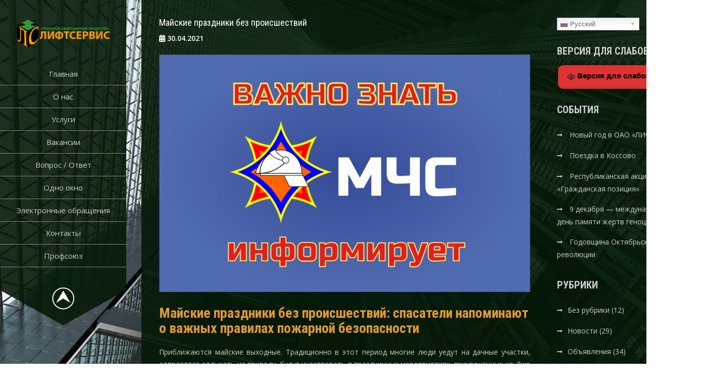

--- FILE ---
content_type: text/html; charset=UTF-8
request_url: http://liftservis.by/2021/04/30/%D0%9C%D0%B0%D0%B9%D1%81%D0%BA%D0%B8%D0%B5-%D0%BF%D1%80%D0%B0%D0%B7%D0%B4%D0%BD%D0%B8%D0%BA%D0%B8-%D0%B1%D0%B5%D0%B7-%D0%BF%D1%80%D0%BE%D0%B8%D1%81%D1%88%D0%B5%D1%81%D1%82%D0%B2%D0%B8%D0%B9/
body_size: 19236
content:
<!DOCTYPE html>
<html lang="ru-RU">
<head>
<meta charset="UTF-8">
<meta name="viewport" content="width=device-width, initial-scale=1">
<link rel="profile" href="http://gmpg.org/xfn/11">
<title>Майские праздники без происшествий &#8212; ЛИФТСЕРВИС</title>
<meta name='robots' content='max-image-preview:large' />
	<style>img:is([sizes="auto" i], [sizes^="auto," i]) { contain-intrinsic-size: 3000px 1500px }</style>
	<link rel='dns-prefetch' href='//fonts.googleapis.com' />
<link rel="alternate" type="application/rss+xml" title="ЛИФТСЕРВИС &raquo; Лента" href="https://liftservis.by/feed/" />
<link rel="alternate" type="application/rss+xml" title="ЛИФТСЕРВИС &raquo; Лента комментариев" href="https://liftservis.by/comments/feed/" />
<script type="text/javascript">
/* <![CDATA[ */
window._wpemojiSettings = {"baseUrl":"https:\/\/s.w.org\/images\/core\/emoji\/15.0.3\/72x72\/","ext":".png","svgUrl":"https:\/\/s.w.org\/images\/core\/emoji\/15.0.3\/svg\/","svgExt":".svg","source":{"concatemoji":"http:\/\/liftservis.by\/wp-includes\/js\/wp-emoji-release.min.js?ver=6.7.4"}};
/*! This file is auto-generated */
!function(i,n){var o,s,e;function c(e){try{var t={supportTests:e,timestamp:(new Date).valueOf()};sessionStorage.setItem(o,JSON.stringify(t))}catch(e){}}function p(e,t,n){e.clearRect(0,0,e.canvas.width,e.canvas.height),e.fillText(t,0,0);var t=new Uint32Array(e.getImageData(0,0,e.canvas.width,e.canvas.height).data),r=(e.clearRect(0,0,e.canvas.width,e.canvas.height),e.fillText(n,0,0),new Uint32Array(e.getImageData(0,0,e.canvas.width,e.canvas.height).data));return t.every(function(e,t){return e===r[t]})}function u(e,t,n){switch(t){case"flag":return n(e,"\ud83c\udff3\ufe0f\u200d\u26a7\ufe0f","\ud83c\udff3\ufe0f\u200b\u26a7\ufe0f")?!1:!n(e,"\ud83c\uddfa\ud83c\uddf3","\ud83c\uddfa\u200b\ud83c\uddf3")&&!n(e,"\ud83c\udff4\udb40\udc67\udb40\udc62\udb40\udc65\udb40\udc6e\udb40\udc67\udb40\udc7f","\ud83c\udff4\u200b\udb40\udc67\u200b\udb40\udc62\u200b\udb40\udc65\u200b\udb40\udc6e\u200b\udb40\udc67\u200b\udb40\udc7f");case"emoji":return!n(e,"\ud83d\udc26\u200d\u2b1b","\ud83d\udc26\u200b\u2b1b")}return!1}function f(e,t,n){var r="undefined"!=typeof WorkerGlobalScope&&self instanceof WorkerGlobalScope?new OffscreenCanvas(300,150):i.createElement("canvas"),a=r.getContext("2d",{willReadFrequently:!0}),o=(a.textBaseline="top",a.font="600 32px Arial",{});return e.forEach(function(e){o[e]=t(a,e,n)}),o}function t(e){var t=i.createElement("script");t.src=e,t.defer=!0,i.head.appendChild(t)}"undefined"!=typeof Promise&&(o="wpEmojiSettingsSupports",s=["flag","emoji"],n.supports={everything:!0,everythingExceptFlag:!0},e=new Promise(function(e){i.addEventListener("DOMContentLoaded",e,{once:!0})}),new Promise(function(t){var n=function(){try{var e=JSON.parse(sessionStorage.getItem(o));if("object"==typeof e&&"number"==typeof e.timestamp&&(new Date).valueOf()<e.timestamp+604800&&"object"==typeof e.supportTests)return e.supportTests}catch(e){}return null}();if(!n){if("undefined"!=typeof Worker&&"undefined"!=typeof OffscreenCanvas&&"undefined"!=typeof URL&&URL.createObjectURL&&"undefined"!=typeof Blob)try{var e="postMessage("+f.toString()+"("+[JSON.stringify(s),u.toString(),p.toString()].join(",")+"));",r=new Blob([e],{type:"text/javascript"}),a=new Worker(URL.createObjectURL(r),{name:"wpTestEmojiSupports"});return void(a.onmessage=function(e){c(n=e.data),a.terminate(),t(n)})}catch(e){}c(n=f(s,u,p))}t(n)}).then(function(e){for(var t in e)n.supports[t]=e[t],n.supports.everything=n.supports.everything&&n.supports[t],"flag"!==t&&(n.supports.everythingExceptFlag=n.supports.everythingExceptFlag&&n.supports[t]);n.supports.everythingExceptFlag=n.supports.everythingExceptFlag&&!n.supports.flag,n.DOMReady=!1,n.readyCallback=function(){n.DOMReady=!0}}).then(function(){return e}).then(function(){var e;n.supports.everything||(n.readyCallback(),(e=n.source||{}).concatemoji?t(e.concatemoji):e.wpemoji&&e.twemoji&&(t(e.twemoji),t(e.wpemoji)))}))}((window,document),window._wpemojiSettings);
/* ]]> */
</script>
<link rel='stylesheet' id='gtranslate-style-css' href='http://liftservis.by/wp-content/plugins/gtranslate/gtranslate-style24.css?ver=6.7.4' type='text/css' media='all' />
<style id='wp-emoji-styles-inline-css' type='text/css'>

	img.wp-smiley, img.emoji {
		display: inline !important;
		border: none !important;
		box-shadow: none !important;
		height: 1em !important;
		width: 1em !important;
		margin: 0 0.07em !important;
		vertical-align: -0.1em !important;
		background: none !important;
		padding: 0 !important;
	}
</style>
<link rel='stylesheet' id='wp-block-library-css' href='http://liftservis.by/wp-includes/css/dist/block-library/style.min.css?ver=6.7.4' type='text/css' media='all' />
<style id='classic-theme-styles-inline-css' type='text/css'>
/*! This file is auto-generated */
.wp-block-button__link{color:#fff;background-color:#32373c;border-radius:9999px;box-shadow:none;text-decoration:none;padding:calc(.667em + 2px) calc(1.333em + 2px);font-size:1.125em}.wp-block-file__button{background:#32373c;color:#fff;text-decoration:none}
</style>
<style id='global-styles-inline-css' type='text/css'>
:root{--wp--preset--aspect-ratio--square: 1;--wp--preset--aspect-ratio--4-3: 4/3;--wp--preset--aspect-ratio--3-4: 3/4;--wp--preset--aspect-ratio--3-2: 3/2;--wp--preset--aspect-ratio--2-3: 2/3;--wp--preset--aspect-ratio--16-9: 16/9;--wp--preset--aspect-ratio--9-16: 9/16;--wp--preset--color--black: #000000;--wp--preset--color--cyan-bluish-gray: #abb8c3;--wp--preset--color--white: #ffffff;--wp--preset--color--pale-pink: #f78da7;--wp--preset--color--vivid-red: #cf2e2e;--wp--preset--color--luminous-vivid-orange: #ff6900;--wp--preset--color--luminous-vivid-amber: #fcb900;--wp--preset--color--light-green-cyan: #7bdcb5;--wp--preset--color--vivid-green-cyan: #00d084;--wp--preset--color--pale-cyan-blue: #8ed1fc;--wp--preset--color--vivid-cyan-blue: #0693e3;--wp--preset--color--vivid-purple: #9b51e0;--wp--preset--gradient--vivid-cyan-blue-to-vivid-purple: linear-gradient(135deg,rgba(6,147,227,1) 0%,rgb(155,81,224) 100%);--wp--preset--gradient--light-green-cyan-to-vivid-green-cyan: linear-gradient(135deg,rgb(122,220,180) 0%,rgb(0,208,130) 100%);--wp--preset--gradient--luminous-vivid-amber-to-luminous-vivid-orange: linear-gradient(135deg,rgba(252,185,0,1) 0%,rgba(255,105,0,1) 100%);--wp--preset--gradient--luminous-vivid-orange-to-vivid-red: linear-gradient(135deg,rgba(255,105,0,1) 0%,rgb(207,46,46) 100%);--wp--preset--gradient--very-light-gray-to-cyan-bluish-gray: linear-gradient(135deg,rgb(238,238,238) 0%,rgb(169,184,195) 100%);--wp--preset--gradient--cool-to-warm-spectrum: linear-gradient(135deg,rgb(74,234,220) 0%,rgb(151,120,209) 20%,rgb(207,42,186) 40%,rgb(238,44,130) 60%,rgb(251,105,98) 80%,rgb(254,248,76) 100%);--wp--preset--gradient--blush-light-purple: linear-gradient(135deg,rgb(255,206,236) 0%,rgb(152,150,240) 100%);--wp--preset--gradient--blush-bordeaux: linear-gradient(135deg,rgb(254,205,165) 0%,rgb(254,45,45) 50%,rgb(107,0,62) 100%);--wp--preset--gradient--luminous-dusk: linear-gradient(135deg,rgb(255,203,112) 0%,rgb(199,81,192) 50%,rgb(65,88,208) 100%);--wp--preset--gradient--pale-ocean: linear-gradient(135deg,rgb(255,245,203) 0%,rgb(182,227,212) 50%,rgb(51,167,181) 100%);--wp--preset--gradient--electric-grass: linear-gradient(135deg,rgb(202,248,128) 0%,rgb(113,206,126) 100%);--wp--preset--gradient--midnight: linear-gradient(135deg,rgb(2,3,129) 0%,rgb(40,116,252) 100%);--wp--preset--font-size--small: 13px;--wp--preset--font-size--medium: 20px;--wp--preset--font-size--large: 36px;--wp--preset--font-size--x-large: 42px;--wp--preset--spacing--20: 0.44rem;--wp--preset--spacing--30: 0.67rem;--wp--preset--spacing--40: 1rem;--wp--preset--spacing--50: 1.5rem;--wp--preset--spacing--60: 2.25rem;--wp--preset--spacing--70: 3.38rem;--wp--preset--spacing--80: 5.06rem;--wp--preset--shadow--natural: 6px 6px 9px rgba(0, 0, 0, 0.2);--wp--preset--shadow--deep: 12px 12px 50px rgba(0, 0, 0, 0.4);--wp--preset--shadow--sharp: 6px 6px 0px rgba(0, 0, 0, 0.2);--wp--preset--shadow--outlined: 6px 6px 0px -3px rgba(255, 255, 255, 1), 6px 6px rgba(0, 0, 0, 1);--wp--preset--shadow--crisp: 6px 6px 0px rgba(0, 0, 0, 1);}:where(.is-layout-flex){gap: 0.5em;}:where(.is-layout-grid){gap: 0.5em;}body .is-layout-flex{display: flex;}.is-layout-flex{flex-wrap: wrap;align-items: center;}.is-layout-flex > :is(*, div){margin: 0;}body .is-layout-grid{display: grid;}.is-layout-grid > :is(*, div){margin: 0;}:where(.wp-block-columns.is-layout-flex){gap: 2em;}:where(.wp-block-columns.is-layout-grid){gap: 2em;}:where(.wp-block-post-template.is-layout-flex){gap: 1.25em;}:where(.wp-block-post-template.is-layout-grid){gap: 1.25em;}.has-black-color{color: var(--wp--preset--color--black) !important;}.has-cyan-bluish-gray-color{color: var(--wp--preset--color--cyan-bluish-gray) !important;}.has-white-color{color: var(--wp--preset--color--white) !important;}.has-pale-pink-color{color: var(--wp--preset--color--pale-pink) !important;}.has-vivid-red-color{color: var(--wp--preset--color--vivid-red) !important;}.has-luminous-vivid-orange-color{color: var(--wp--preset--color--luminous-vivid-orange) !important;}.has-luminous-vivid-amber-color{color: var(--wp--preset--color--luminous-vivid-amber) !important;}.has-light-green-cyan-color{color: var(--wp--preset--color--light-green-cyan) !important;}.has-vivid-green-cyan-color{color: var(--wp--preset--color--vivid-green-cyan) !important;}.has-pale-cyan-blue-color{color: var(--wp--preset--color--pale-cyan-blue) !important;}.has-vivid-cyan-blue-color{color: var(--wp--preset--color--vivid-cyan-blue) !important;}.has-vivid-purple-color{color: var(--wp--preset--color--vivid-purple) !important;}.has-black-background-color{background-color: var(--wp--preset--color--black) !important;}.has-cyan-bluish-gray-background-color{background-color: var(--wp--preset--color--cyan-bluish-gray) !important;}.has-white-background-color{background-color: var(--wp--preset--color--white) !important;}.has-pale-pink-background-color{background-color: var(--wp--preset--color--pale-pink) !important;}.has-vivid-red-background-color{background-color: var(--wp--preset--color--vivid-red) !important;}.has-luminous-vivid-orange-background-color{background-color: var(--wp--preset--color--luminous-vivid-orange) !important;}.has-luminous-vivid-amber-background-color{background-color: var(--wp--preset--color--luminous-vivid-amber) !important;}.has-light-green-cyan-background-color{background-color: var(--wp--preset--color--light-green-cyan) !important;}.has-vivid-green-cyan-background-color{background-color: var(--wp--preset--color--vivid-green-cyan) !important;}.has-pale-cyan-blue-background-color{background-color: var(--wp--preset--color--pale-cyan-blue) !important;}.has-vivid-cyan-blue-background-color{background-color: var(--wp--preset--color--vivid-cyan-blue) !important;}.has-vivid-purple-background-color{background-color: var(--wp--preset--color--vivid-purple) !important;}.has-black-border-color{border-color: var(--wp--preset--color--black) !important;}.has-cyan-bluish-gray-border-color{border-color: var(--wp--preset--color--cyan-bluish-gray) !important;}.has-white-border-color{border-color: var(--wp--preset--color--white) !important;}.has-pale-pink-border-color{border-color: var(--wp--preset--color--pale-pink) !important;}.has-vivid-red-border-color{border-color: var(--wp--preset--color--vivid-red) !important;}.has-luminous-vivid-orange-border-color{border-color: var(--wp--preset--color--luminous-vivid-orange) !important;}.has-luminous-vivid-amber-border-color{border-color: var(--wp--preset--color--luminous-vivid-amber) !important;}.has-light-green-cyan-border-color{border-color: var(--wp--preset--color--light-green-cyan) !important;}.has-vivid-green-cyan-border-color{border-color: var(--wp--preset--color--vivid-green-cyan) !important;}.has-pale-cyan-blue-border-color{border-color: var(--wp--preset--color--pale-cyan-blue) !important;}.has-vivid-cyan-blue-border-color{border-color: var(--wp--preset--color--vivid-cyan-blue) !important;}.has-vivid-purple-border-color{border-color: var(--wp--preset--color--vivid-purple) !important;}.has-vivid-cyan-blue-to-vivid-purple-gradient-background{background: var(--wp--preset--gradient--vivid-cyan-blue-to-vivid-purple) !important;}.has-light-green-cyan-to-vivid-green-cyan-gradient-background{background: var(--wp--preset--gradient--light-green-cyan-to-vivid-green-cyan) !important;}.has-luminous-vivid-amber-to-luminous-vivid-orange-gradient-background{background: var(--wp--preset--gradient--luminous-vivid-amber-to-luminous-vivid-orange) !important;}.has-luminous-vivid-orange-to-vivid-red-gradient-background{background: var(--wp--preset--gradient--luminous-vivid-orange-to-vivid-red) !important;}.has-very-light-gray-to-cyan-bluish-gray-gradient-background{background: var(--wp--preset--gradient--very-light-gray-to-cyan-bluish-gray) !important;}.has-cool-to-warm-spectrum-gradient-background{background: var(--wp--preset--gradient--cool-to-warm-spectrum) !important;}.has-blush-light-purple-gradient-background{background: var(--wp--preset--gradient--blush-light-purple) !important;}.has-blush-bordeaux-gradient-background{background: var(--wp--preset--gradient--blush-bordeaux) !important;}.has-luminous-dusk-gradient-background{background: var(--wp--preset--gradient--luminous-dusk) !important;}.has-pale-ocean-gradient-background{background: var(--wp--preset--gradient--pale-ocean) !important;}.has-electric-grass-gradient-background{background: var(--wp--preset--gradient--electric-grass) !important;}.has-midnight-gradient-background{background: var(--wp--preset--gradient--midnight) !important;}.has-small-font-size{font-size: var(--wp--preset--font-size--small) !important;}.has-medium-font-size{font-size: var(--wp--preset--font-size--medium) !important;}.has-large-font-size{font-size: var(--wp--preset--font-size--large) !important;}.has-x-large-font-size{font-size: var(--wp--preset--font-size--x-large) !important;}
:where(.wp-block-post-template.is-layout-flex){gap: 1.25em;}:where(.wp-block-post-template.is-layout-grid){gap: 1.25em;}
:where(.wp-block-columns.is-layout-flex){gap: 2em;}:where(.wp-block-columns.is-layout-grid){gap: 2em;}
:root :where(.wp-block-pullquote){font-size: 1.5em;line-height: 1.6;}
</style>
<link rel='stylesheet' id='contact-form-7-css' href='http://liftservis.by/wp-content/plugins/contact-form-7/includes/css/styles.css?ver=6.0.5' type='text/css' media='all' />
<link rel='stylesheet' id='cntctfrm_form_style-css' href='http://liftservis.by/wp-content/plugins/contact-form-plugin/css/form_style.css?ver=4.2.4' type='text/css' media='all' />
<link rel='stylesheet' id='vi-style-css' href='http://liftservis.by/wp-content/plugins/for-the-visually-impaired/css/styles.css?ver=6.7.4' type='text/css' media='all' />
<style id='vi-style-inline-css' type='text/css'>

		.vi-on-img-button{
  background: url(http://liftservis.by/wp-content/plugins/for-the-visually-impaired/img/icon_16.png) 100% 100% no-repeat;
  background-size: contain;
    display: inline-block;
    vertical-align: middle;
    height: 16px;
    width: 16px;
    text-decoration: none;
    outline: 0;
		}
#bt_widget-vi-on a {
	text-align: center;
	cursor: pointer;
	background: #dd3333;
	box-shadow: 0 -3px 0 rgba(0, 0, 0, 0.1) inset;
	border: 0 none;
	border-radius: 6px;
	overflow: hidden;
    font-size: 15px;
    padding: 13px 18px 16px;
	text-decoration: none;
	display: inline-block;
	font-family: arial;
    font-weight: 700;
	line-height: 100%;
	text-shadow: 1px 1px 0 rgba(0, 0, 0, 0.12);
	margin-top: -3px;
    color: #000000;
    border-radius: 10px;
    vertical-align:middle;

}


#bt_widget-vi-on a:hover {
	-o-box-shadow: 0 -1px 0 rgba(0, 0, 0, 0.14) inset;
	-moz-box-shadow: 0 -1px 0 rgba(0, 0, 0, 0.14) inset;
	-webkit-box-shadow: 0 -1px 0 rgba(0, 0, 0, 0.14) inset;
	box-shadow: 0 -1px 0 rgba(0, 0, 0, 0.14) inset;
	text-decoration: underline;	
}

#bt_widget-vi-on .vi_widget_img {
    vertical-align:middle;
}
#bt_widget-vi-on  {
	    position: relative;
    top: 0;
    left: 0;
    color: #000000;
    font-size: 18px;
    letter-spacing: 0;
    text-align: center;
}
.vi-close{
	vertical-align: middle;
	text-align: center;
	display: flex;
	justify-content: center;
	align-items: center;
	font-size: 16px;
	text-decoration: none;
	font-weight: bold;
	vertical-align: middle;
	word-break: break-all;
    word-wrap: break-word;

}
.bt_widget-vi{
	vertical-align: middle;
	text-align: center;
	
}
		
		
</style>
<link rel='stylesheet' id='simple_spoiler_style-css' href='http://liftservis.by/wp-content/plugins/simple-spoiler/css/simple-spoiler.min.css?ver=1.2' type='text/css' media='all' />
<link rel='stylesheet' id='wide-range-lite-font-css' href='//fonts.googleapis.com/css?family=Roboto+Condensed%3A300%2C400%2C700%7COpen+Sans%3A400%2C600%2C700%2C800&#038;ver=6.7.4' type='text/css' media='all' />
<link rel='stylesheet' id='wide-range-lite-basic-style-css' href='http://liftservis.by/wp-content/themes/wide-range-lite/style.css?ver=6.7.4' type='text/css' media='all' />
<link rel='stylesheet' id='nivo-slider-css' href='http://liftservis.by/wp-content/themes/wide-range-lite/css/nivo-slider.css?ver=6.7.4' type='text/css' media='all' />
<link rel='stylesheet' id='fontawesome-all-style-css' href='http://liftservis.by/wp-content/themes/wide-range-lite/fontsawesome/css/fontawesome-all.css?ver=6.7.4' type='text/css' media='all' />
<link rel='stylesheet' id='wide-range-lite-responsive-css' href='http://liftservis.by/wp-content/themes/wide-range-lite/css/responsive.css?ver=6.7.4' type='text/css' media='all' />
<script type="text/javascript" src="http://liftservis.by/wp-includes/js/jquery/jquery.min.js?ver=3.7.1" id="jquery-core-js"></script>
<script type="text/javascript" src="http://liftservis.by/wp-includes/js/jquery/jquery-migrate.min.js?ver=3.4.1" id="jquery-migrate-js"></script>
<script type="text/javascript" src="http://liftservis.by/wp-content/themes/wide-range-lite/js/jquery.nivo.slider.js?ver=6.7.4" id="jquery-nivo-slider-js"></script>
<script type="text/javascript" src="http://liftservis.by/wp-content/themes/wide-range-lite/js/editable.js?ver=6.7.4" id="wide-range-lite-editable-js"></script>
<link rel="https://api.w.org/" href="https://liftservis.by/wp-json/" /><link rel="alternate" title="JSON" type="application/json" href="https://liftservis.by/wp-json/wp/v2/posts/753" /><link rel="EditURI" type="application/rsd+xml" title="RSD" href="https://liftservis.by/xmlrpc.php?rsd" />
<meta name="generator" content="WordPress 6.7.4" />
<link rel="canonical" href="https://liftservis.by/2021/04/30/%d0%9c%d0%b0%d0%b9%d1%81%d0%ba%d0%b8%d0%b5-%d0%bf%d1%80%d0%b0%d0%b7%d0%b4%d0%bd%d0%b8%d0%ba%d0%b8-%d0%b1%d0%b5%d0%b7-%d0%bf%d1%80%d0%be%d0%b8%d1%81%d1%88%d0%b5%d1%81%d1%82%d0%b2%d0%b8%d0%b9/" />
<link rel='shortlink' href='https://liftservis.by/?p=753' />
<link rel="alternate" title="oEmbed (JSON)" type="application/json+oembed" href="https://liftservis.by/wp-json/oembed/1.0/embed?url=https%3A%2F%2Fliftservis.by%2F2021%2F04%2F30%2F%25d0%259c%25d0%25b0%25d0%25b9%25d1%2581%25d0%25ba%25d0%25b8%25d0%25b5-%25d0%25bf%25d1%2580%25d0%25b0%25d0%25b7%25d0%25b4%25d0%25bd%25d0%25b8%25d0%25ba%25d0%25b8-%25d0%25b1%25d0%25b5%25d0%25b7-%25d0%25bf%25d1%2580%25d0%25be%25d0%25b8%25d1%2581%25d1%2588%25d0%25b5%25d1%2581%25d1%2582%25d0%25b2%25d0%25b8%25d0%25b9%2F" />
<link rel="alternate" title="oEmbed (XML)" type="text/xml+oembed" href="https://liftservis.by/wp-json/oembed/1.0/embed?url=https%3A%2F%2Fliftservis.by%2F2021%2F04%2F30%2F%25d0%259c%25d0%25b0%25d0%25b9%25d1%2581%25d0%25ba%25d0%25b8%25d0%25b5-%25d0%25bf%25d1%2580%25d0%25b0%25d0%25b7%25d0%25b4%25d0%25bd%25d0%25b8%25d0%25ba%25d0%25b8-%25d0%25b1%25d0%25b5%25d0%25b7-%25d0%25bf%25d1%2580%25d0%25be%25d0%25b8%25d1%2581%25d1%2588%25d0%25b5%25d1%2581%25d1%2582%25d0%25b2%25d0%25b8%25d0%25b9%2F&#038;format=xml" />
		<style type="text/css">
			.spoiler-head {background: rgba(6, 26, 8, 0.2); border: 1px solid #fe9900;}
			.spoiler-body {background: rgba(6, 26, 8, 0.2); border-width: 0 1px 1px 1px; border-style: solid; border-color: #fe9900;}
		</style>
			<style type="text/css"> 					
        a, .blogpost_layout h2 a:hover,
        #sidebar ul li a:hover,								
        .blogpost_layout h3 a:hover,				
        .blogpost_meta a:hover,		
        .button:hover,
		.header-socialicons a:hover,			
		.sitenav ul li a:hover, 
	    .sitenav ul li.current-menu-item a,
	    .sitenav ul li.current-menu-parent a.parent,
	    .sitenav ul li.current-menu-item ul.sub-menu li a:hover,	           
		.footer-wrapper h2 span,
		.footer-wrapper ul li a:hover, 
		.footer-wrapper ul li.current_page_item a        				
            { color:#dd9933;}					 
            
        .pagination ul li .current, .pagination ul li a:hover,        
        .nivo-controlNav a.active,		
		#commentform input#submit,						
        #sidebar .search-form input.search-submit,				
        .wpcf7 input[type='submit'],				
        nav.pagination .page-numbers.current		
		
            { background-color:#dd9933;}
			
		.nivo-caption .slide_more:hover,	
		.tagcloud a:hover,		
		 blockquote	        
            { border-color:#dd9933;}	
			
         	
    </style> 
	<style type="text/css">
			.header_fixer{
			background: url() no-repeat;
			background-position: center top;
		}
		.logo h1 a { color:#blank;}
		
	</style>
    
        <style type="text/css">
		.logo {
			margin: 0 auto 0 0;
		}

		.logo h1,
		.logo p{
			clip: rect(1px, 1px, 1px, 1px);
			position: absolute;
		}
    </style>
    
	<style type="text/css" id="custom-background-css">
body.custom-background { background-image: url("http://liftservis.by/wp-content/uploads/2020/01/elevator.jpg"); background-position: left top; background-size: auto; background-repeat: repeat; background-attachment: scroll; }
</style>
	<link rel="icon" href="https://liftservis.by/wp-content/uploads/2024/04/cropped-favicon-32x32.png" sizes="32x32" />
<link rel="icon" href="https://liftservis.by/wp-content/uploads/2024/04/cropped-favicon-192x192.png" sizes="192x192" />
<link rel="apple-touch-icon" href="https://liftservis.by/wp-content/uploads/2024/04/cropped-favicon-180x180.png" />
<meta name="msapplication-TileImage" content="https://liftservis.by/wp-content/uploads/2024/04/cropped-favicon-270x270.png" />
</head>
<body class="post-template-default single single-post postid-753 single-format-standard custom-background wp-custom-logo group-blog">
<div id="layout_wrapper">
<div class="menuleft">
     <div class="menupanelbg">
      <div class="logo">
        <a href="https://liftservis.by/" class="custom-logo-link" rel="home"><img width="200" height="72" src="https://liftservis.by/wp-content/uploads/2019/11/cropped-logo3-3.png" class="custom-logo" alt="ЛИФТСЕРВИС" decoding="async" /></a>           <h1><a href="https://liftservis.by/" rel="home">ЛИФТСЕРВИС</a></h1>
                    </div><!-- logo -->
    <div class="menushowhide">                
    <div class="menufixedleft">  
      <div class="toggle">
    	<a class="toggleMenu" href="#">&nbsp;</a>
      </div><!-- toggle -->
      <div class="sitenav">                   
   	     <div class="menu-%d0%93%d0%bb%d0%b0%d0%b2%d0%bd%d0%be%d0%b5-%d0%bc%d0%b5%d0%bd%d1%8e-container"><ul id="menu-%d0%93%d0%bb%d0%b0%d0%b2%d0%bd%d0%be%d0%b5-%d0%bc%d0%b5%d0%bd%d1%8e" class="menu"><li id="menu-item-8" class="menu-item menu-item-type-custom menu-item-object-custom menu-item-8"><a href="http://liftservis.by/">Главная</a></li>
<li id="menu-item-11" class="menu-item menu-item-type-post_type menu-item-object-page menu-item-has-children menu-item-11"><a href="https://liftservis.by/%d0%be-%d0%bd%d0%b0%d1%81/">О нас</a>
<ul class="sub-menu">
	<li id="menu-item-1284" class="menu-item menu-item-type-post_type menu-item-object-page menu-item-1284"><a href="https://liftservis.by/%d0%be-%d0%bd%d0%b0%d1%81/%d0%a0%d1%83%d0%ba%d0%be%d0%b2%d0%be%d0%b4%d1%81%d1%82%d0%b2%d0%be-%d0%bf%d1%80%d0%b5%d0%b4%d0%bf%d1%80%d0%b8%d1%8f%d1%82%d0%b8%d1%8f/">Руководство предприятия</a></li>
	<li id="menu-item-17" class="menu-item menu-item-type-post_type menu-item-object-page menu-item-17"><a href="https://liftservis.by/%d0%b8%d1%81%d1%82%d0%be%d1%80%d0%b8%d1%8f/">История</a></li>
	<li id="menu-item-86" class="menu-item menu-item-type-post_type menu-item-object-page menu-item-86"><a href="https://liftservis.by/%d1%81%d0%b5%d1%80%d1%82%d0%b8%d1%84%d0%b8%d0%ba%d0%b0%d1%82%d1%8b/">Сертификаты</a></li>
	<li id="menu-item-283" class="menu-item menu-item-type-post_type menu-item-object-page menu-item-283"><a href="https://liftservis.by/%d1%81%d1%82%d1%80%d1%83%d0%ba%d1%82%d1%83%d1%80%d0%b0-%d0%bf%d1%80%d0%b5%d0%b4%d0%bf%d1%80%d0%b8%d1%8f%d1%82%d0%b8%d1%8f/">Структура предприятия</a></li>
	<li id="menu-item-1159" class="menu-item menu-item-type-post_type menu-item-object-page menu-item-1159"><a href="https://liftservis.by/%d0%be-%d0%bd%d0%b0%d1%81/%d0%9f%d0%be%d0%bb%d0%b8%d1%82%d0%b8%d0%ba%d0%b0-%d0%b2-%d0%be%d1%82%d0%bd%d0%be%d1%88%d0%b5%d0%bd%d0%b8%d0%b8-%d0%be%d0%b1%d1%80%d0%b0%d0%b1%d0%be%d1%82%d0%ba%d0%b8-%d0%bf%d0%b5%d1%80%d1%81%d0%be/">Политика в отношении обработки персональных данных</a></li>
</ul>
</li>
<li id="menu-item-114" class="menu-item menu-item-type-post_type menu-item-object-page menu-item-114"><a href="https://liftservis.by/%d1%83%d1%81%d0%bb%d1%83%d0%b3%d0%b8/">Услуги</a></li>
<li id="menu-item-288" class="menu-item menu-item-type-post_type menu-item-object-page menu-item-288"><a href="https://liftservis.by/%d0%b2%d0%b0%d0%ba%d0%b0%d0%bd%d1%81%d0%b8%d0%b8/">Вакансии</a></li>
<li id="menu-item-292" class="menu-item menu-item-type-post_type menu-item-object-page menu-item-292"><a href="https://liftservis.by/%d0%b2%d0%be%d0%bf%d1%80%d0%be%d1%81-%d0%be%d1%82%d0%b2%d0%b5%d1%82/">Вопрос / Ответ</a></li>
<li id="menu-item-117" class="menu-item menu-item-type-post_type menu-item-object-page menu-item-117"><a href="https://liftservis.by/%d0%be%d0%b4%d0%bd%d0%be-%d0%be%d0%ba%d0%bd%d0%be/">Одно окно</a></li>
<li id="menu-item-1163" class="menu-item menu-item-type-post_type menu-item-object-page menu-item-1163"><a href="https://liftservis.by/%d0%ad%d0%bb%d0%b5%d0%ba%d1%82%d1%80%d0%be%d0%bd%d0%bd%d1%8b%d0%b5-%d0%be%d0%b1%d1%80%d0%b0%d1%89%d0%b5%d0%bd%d0%b8%d1%8f/">Электронные обращения</a></li>
<li id="menu-item-272" class="menu-item menu-item-type-post_type menu-item-object-page menu-item-272"><a href="https://liftservis.by/%d0%ba%d0%be%d0%bd%d1%82%d0%b0%d0%ba%d1%82%d1%8b/">Контакты</a></li>
<li id="menu-item-229" class="menu-item menu-item-type-post_type menu-item-object-page menu-item-229"><a href="https://liftservis.by/%d0%bf%d1%80%d0%be%d1%84%d1%81%d0%be%d1%8e%d0%b7/">Профсоюз</a></li>
</ul></div>     </div><!--.sitenav --> 
    </div><!--menufixedleft--> 
  </div><!-- .menushowhide-->
    
     
    
   </div><!-- .menupanelbg--> 
    <div class="menu-bottom">
       <div id="menu-bottom-shape"></div><!-- menu-bottom-shape-->
    </div><!-- menu-bottom -->
 <div class="clear"></div>
 
</div><!-- .menuleft--> 
<div class="site_content_layout">
    <div class="site_content_style">
        <section class="wrt_content_wrapper ">            
                                    <div class="blogpost_layout">
<article id="post-753" class="single-post post-753 post type-post status-publish format-standard has-post-thumbnail hentry category-4">
 	  
        	   
    <header class="entry-header">
        <h3 class="single-title">Майские праздники без происшествий</h3>    </header><!-- .entry-header -->    
                       <div class="blogpost_meta">
                    <div class="blogpost_date"><i class="fas fa-calendar-alt"></i> 30.04.2021</div><!-- blogpost_date -->                    
                                   </div><!-- blogpost_meta -->
              
        
	   			<div class="blogpost_imagebx singlepostimg">
            <img width="1000" height="640" src="https://liftservis.by/wp-content/uploads/2021/04/mchs.png" class="attachment-post-thumbnail size-post-thumbnail wp-post-image" alt="" decoding="async" fetchpriority="high" srcset="https://liftservis.by/wp-content/uploads/2021/04/mchs.png 1000w, https://liftservis.by/wp-content/uploads/2021/04/mchs-300x192.png 300w, https://liftservis.by/wp-content/uploads/2021/04/mchs-768x492.png 768w" sizes="(max-width: 1000px) 100vw, 1000px" />			</div>
		
    <div class="entry-content">		
        
<h2 class="has-text-color wp-block-heading" style="color:#dd9933">Майские праздники без происшествий: спасатели напоминают о важных правилах пожарной безопасности</h2>



<p>Приближаются майские выходные. Традиционно в этот период многие люди уедут на дачные участки, отправятся отдыхать на природу, будут участвовать в праздничных мероприятиях, приуроченных ко Дню Труда и Дню Победы.</p>



<p>Ежегодно в период праздничных и выходных дней спасатели отмечают увеличение количества пожаров и других чрезвычайных ситуаций. Для того, чтобы праздники прошли без происшествий и не омрачились неприятными последствиями, МЧС рекомендует придерживаться определенных правил и требований пожарной безопасности в быту, на природе и во время участия в праздничных мероприятиях.</p>



<p>Основные причины пожаров в дачных домах, садоводческих товариществах и кооперативах – неосторожное обращение с огнем, неправильная эксплуатация и устройство электрооборудования, печного отопления, выжигание сухой растительности или сжигание мусора.</p>



<p>Дачникам необходимо помнить, что, возвращаясь после зимы в свои загородные дома, нужно проверить исправность печи и дымоходов, отремонтировать их, заделать трещины, очистить от сажи, а также побелить на чердаках все дымовые трубы и стены, в которых проходят дымовые каналы. Пол перед топкой необходимо оборудовать металлическим предтопочным листом размерами не менее 50 на 70 см.</p>



<p>Занимаясь хозяйственными делами, нельзя оставлять топящиеся печи без присмотра и поручать это детям, применять для розжига печей горючие и легковоспламеняющиеся жидкости. Чтобы не перекалить печь, ее следует топить не более двух часов, при этом топка печей должна прекращаться не менее, чем за 2 часа до сна.</p>



<p>Золу, шлак и уголь, выгребаемые из топок, следует удалять в специально отведенные для этого места, расположенные не ближе 15 метров от строений.</p>



<p>После зимы следует также обязательно проверить состояние электропроводки и электроприборов в дачном доме, не допускать перегрузки электросети, эксплуатации ветхой электропроводки, а также имеющей механические повреждения.</p>



<p>Каждую весну спасателям приходится сталкиваться с большим числом пожаров, причиной которых становится выжигание сухой растительности и сжигание мусора. Сжигать мусор на своём участке, конечно, можно, но при этом необходимо соблюдать элементарные правила безопасности, чтобы простая уборка участка не обернулась трагедией. Делать это нужно только в безветренную погоду, под постоянным контролем, при обязательном наличии первичных средств пожаротушения и на безопасном расстоянии &#8212; 10 м от зданий и сооружений, 20 м от лесного массива и 30 м от мест, где складируется сено или солома. После сжигания мусора и отходов на площадках, горящие материалы должны быть потушены до полного прекращения тления. Не позволяйте детям играть с огнем и разводить костры без присмотра взрослых.</p>



<p>Приготовление шашлыков является традиционным и любимым занятием для многих дачников, и чаще всего это делается прямо возле дома или дачи. Раздуваемые ветром искры могут разлететься на большое расстояние, далее начинается тление, которое занимает от 30 до 40 минут. В этот промежуток времени любители шашлыка уже заняты празднованием и зачастую поздно обнаруживают пожар. Помните, что при размещении специальных приспособлений – мангала, барбекю или гриля должно соблюдаться безопасное расстояние до построек.</p>



<p>Занимаясь хозяйственными делами, не забывайте, что дети не должны оставаться без присмотра. Предоставленные сами себе, пытаясь занять хоть чем-то свободное время, они придумывают самые разные, порой рискованные игры. Вы всегда должны знать, где находятся ваши дети и с кем играют. Находясь на даче или отдыхая на природе, не подпускайте маленьких детей к мангалу во время жарки шашлыков, это может привести к получению ожогов. Все емкости с жидкостью, расположенные на территории дачи или частного подворья должны быть надежно закрыты. Тяжелые и острые инструменты (грабли, лопаты, лестница) прячьте подальше от маленьких детей. Объясните своему ребенку, какие опасности могут подстерегать его дома, на улице, при отдыхе на природе. Дети должны знать, какие действия могут привести к чрезвычайным ситуациям, как не допустить пожара и что делать в случае его возникновения, какие правила надо соблюдать, находясь на водоемах и вблизи них.</p>



<p>Многие горожане в праздничные дни по традиции собираются на природе, ведь нет ничего более приятного, чем отдохнуть под теплыми солнечными лучами после продолжительной зимы. Для того, чтобы ваша неосторожность не стала причиной лесного пожара, МЧС призывает быть предельно осторожными и соблюдать правила пожарной безопасности при посещении лесов. Никогда не поджигайте сухую траву в лесу, не бросайте непотушенные спички или сигареты, не оставляйте после себя бутылки или осколки стекла.</p>



<p>Помните, что за нарушение требований пожарной безопасности в лесах или на торфяниках, повлекшее их уничтожение или повреждение, предусмотрена административная ответственность в виде наложения штрафа в размере до 30 базовых величин.</p>



<p>В целях предупреждения чрезвычайных ситуаций в период проведения праздничных мероприятий, приуроченных к Празднику труда и Дню Победы, помните о том, что участие в любом массовом мероприятии сопряжено с повышенной опасностью. Чтобы избежать возможных неприятностей, необходимо знать основные правила поведения в местах большого скопления людей.</p>



<p>Во время участия в праздничных мероприятиях соблюдайте и поддерживайте общественный порядок, не допускайте действий, способных привести к возникновению экстремальных ситуаций, создающих опасность для окружающих. Не оставляйте без присмотра несовершеннолетних детей. Паркуйте автотранспорт в специально отведенных местах. При получении информации об эвакуации действуйте согласно указаниям работников МЧС, сотрудников органов внутренних дел, администраций объектов или ответственных за обеспечение порядка, соблюдайте спокойствие и не создавайте паники. При возникновении чрезвычайной ситуации незамедлительно звоните в службу спасения по телефону «101» или «112».</p>
                <div class="blogpost_meta">          
            <div class="blog_posttag"> </div>
            <div class="clear"></div>
        </div><!-- blogpost_meta -->
    </div><!-- .entry-content -->

</article>
</div><!-- .blogpost_layout-->                    
	<nav class="navigation post-navigation" aria-label="Записи">
		<h2 class="screen-reader-text">Навигация по записям</h2>
		<div class="nav-links"><div class="nav-previous"><a href="https://liftservis.by/2021/04/14/%d0%a2%d1%80%d0%b5%d0%b7%d0%b2%d1%8b%d0%b9-%d0%b2%d0%be%d0%b4%d0%b8%d1%82%d0%b5%d0%bb%d1%8c/" rel="prev">Трезвый водитель</a></div><div class="nav-next"><a href="https://liftservis.by/2021/05/28/%d0%92%d0%9d%d0%98%d0%9c%d0%90%d0%9d%d0%98%d0%95-%d0%94%d0%95%d0%a2%d0%98/" rel="next">ВНИМАНИЕ – ДЕТИ!</a></div></div>
	</nav>                    <div class="clear"></div>
                                                      
         </section>       
            
          		<div id="sidebar">    
    <aside id="gtranslate-3" class="widget widget_gtranslate"><!-- GTranslate: https://gtranslate.io/ -->
<style type="text/css">
.switcher {font-family:Arial;font-size:10pt;text-align:left;cursor:pointer;overflow:hidden;width:163px;line-height:17px;}
.switcher a {text-decoration:none;display:block;font-size:10pt;-webkit-box-sizing:content-box;-moz-box-sizing:content-box;box-sizing:content-box;}
.switcher a img {vertical-align:middle;display:inline;border:0;padding:0;margin:0;opacity:0.8;}
.switcher a:hover img {opacity:1;}
.switcher .selected {background:#FFFFFF url(//liftservis.by/wp-content/plugins/gtranslate/switcher.png) repeat-x;position:relative;z-index:9999;}
.switcher .selected a {border:1px solid #CCCCCC;background:url(//liftservis.by/wp-content/plugins/gtranslate/arrow_down.png) 146px center no-repeat;color:#666666;padding:3px 5px;width:151px;}
.switcher .selected a.open {background-image:url(//liftservis.by/wp-content/plugins/gtranslate/arrow_up.png)}
.switcher .selected a:hover {background:#F0F0F0 url(//liftservis.by/wp-content/plugins/gtranslate/arrow_down.png) 146px center no-repeat;}
.switcher .option {position:relative;z-index:9998;border-left:1px solid #CCCCCC;border-right:1px solid #CCCCCC;border-bottom:1px solid #CCCCCC;background-color:#EEEEEE;display:none;width:161px;max-height:198px;-webkit-box-sizing:content-box;-moz-box-sizing:content-box;box-sizing:content-box;overflow-y:auto;overflow-x:hidden;}
.switcher .option a {color:#000;padding:3px 5px;}
.switcher .option a:hover {background:#FFC;}
.switcher .option a.selected {background:#FFC;}
#selected_lang_name {float: none;}
.l_name {float: none !important;margin: 0;}
.switcher .option::-webkit-scrollbar-track{-webkit-box-shadow:inset 0 0 3px rgba(0,0,0,0.3);border-radius:5px;background-color:#F5F5F5;}
.switcher .option::-webkit-scrollbar {width:5px;}
.switcher .option::-webkit-scrollbar-thumb {border-radius:5px;-webkit-box-shadow: inset 0 0 3px rgba(0,0,0,.3);background-color:#888;}
</style>
<div class="switcher notranslate">
<div class="selected">
<a href="#" onclick="return false;"><img src="//liftservis.by/wp-content/plugins/gtranslate/flags/16/ru.png" height="16" width="16" alt="ru" /> Русский</a>
</div>
<div class="option">
<a href="#" onclick="doGTranslate('ru|be');jQuery('div.switcher div.selected a').html(jQuery(this).html());return false;" title="Беларуская мова" class="nturl"><img data-gt-lazy-src="//liftservis.by/wp-content/plugins/gtranslate/flags/16/be.png" height="16" width="16" alt="be" /> Беларуская мова</a><a href="#" onclick="doGTranslate('ru|en');jQuery('div.switcher div.selected a').html(jQuery(this).html());return false;" title="English" class="nturl"><img data-gt-lazy-src="//liftservis.by/wp-content/plugins/gtranslate/flags/16/en.png" height="16" width="16" alt="en" /> English</a><a href="#" onclick="doGTranslate('ru|ru');jQuery('div.switcher div.selected a').html(jQuery(this).html());return false;" title="Русский" class="nturl selected"><img data-gt-lazy-src="//liftservis.by/wp-content/plugins/gtranslate/flags/16/ru.png" height="16" width="16" alt="ru" /> Русский</a></div>
</div>
<script type="text/javascript">
jQuery('.switcher .selected').click(function() {jQuery('.switcher .option a img').each(function() {if(!jQuery(this)[0].hasAttribute('src'))jQuery(this).attr('src', jQuery(this).attr('data-gt-lazy-src'))});if(!(jQuery('.switcher .option').is(':visible'))) {jQuery('.switcher .option').stop(true,true).delay(100).slideDown(500);jQuery('.switcher .selected a').toggleClass('open')}});
jQuery('.switcher .option').bind('mousewheel', function(e) {var options = jQuery('.switcher .option');if(options.is(':visible'))options.scrollTop(options.scrollTop() - e.originalEvent.wheelDelta);return false;});
jQuery('body').not('.switcher').click(function(e) {if(jQuery('.switcher .option').is(':visible') && e.target != jQuery('.switcher .option').get(0)) {jQuery('.switcher .option').stop(true,true).delay(100).slideUp(500);jQuery('.switcher .selected a').toggleClass('open')}});
</script>
<style type="text/css">
#goog-gt-tt {display:none !important;}
.goog-te-banner-frame {display:none !important;}
.goog-te-menu-value:hover {text-decoration:none !important;}
.goog-text-highlight {background-color:transparent !important;box-shadow:none !important;}
body {top:0 !important;}
#google_translate_element2 {display:none!important;}
</style>

<div id="google_translate_element2"></div>
<script type="text/javascript">
function googleTranslateElementInit2() {new google.translate.TranslateElement({pageLanguage: 'ru',autoDisplay: false}, 'google_translate_element2');}
</script><script type="text/javascript" src="//translate.google.com/translate_a/element.js?cb=googleTranslateElementInit2"></script>


<script type="text/javascript">
function GTranslateGetCurrentLang() {var keyValue = document['cookie'].match('(^|;) ?googtrans=([^;]*)(;|$)');return keyValue ? keyValue[2].split('/')[2] : null;}
function GTranslateFireEvent(element,event){try{if(document.createEventObject){var evt=document.createEventObject();element.fireEvent('on'+event,evt)}else{var evt=document.createEvent('HTMLEvents');evt.initEvent(event,true,true);element.dispatchEvent(evt)}}catch(e){}}
function doGTranslate(lang_pair){if(lang_pair.value)lang_pair=lang_pair.value;if(lang_pair=='')return;var lang=lang_pair.split('|')[1];if(GTranslateGetCurrentLang() == null && lang == lang_pair.split('|')[0])return;var teCombo;var sel=document.getElementsByTagName('select');for(var i=0;i<sel.length;i++)if(/goog-te-combo/.test(sel[i].className)){teCombo=sel[i];break;}if(document.getElementById('google_translate_element2')==null||document.getElementById('google_translate_element2').innerHTML.length==0||teCombo.length==0||teCombo.innerHTML.length==0){setTimeout(function(){doGTranslate(lang_pair)},500)}else{teCombo.value=lang;GTranslateFireEvent(teCombo,'change');GTranslateFireEvent(teCombo,'change')}}
if(GTranslateGetCurrentLang() != null)jQuery(document).ready(function() {var lang_html = jQuery('div.switcher div.option').find('img[alt="'+GTranslateGetCurrentLang()+'"]').parent().html();if(typeof lang_html != 'undefined')jQuery('div.switcher div.selected a').html(lang_html.replace('data-gt-lazy-', ''));});
</script>
</aside><aside id="wp_vi_plugin-2" class="widget widget_wp_vi_plugin"><h3 class="widget-title">Версия для слабовидящих</h3><div id="bt_widget-vi-on" class="bt_widget-vi"><a itemprop="Copy" href="#" class="bt_widget-vi-on"><span class="vi-on-img-button"></span> Версия для слабовидящих</a></div></aside>
		<aside id="recent-posts-2" class="widget widget_recent_entries">
		<h3 class="widget-title">Cобытия</h3>
		<ul>
											<li>
					<a href="https://liftservis.by/2025/12/31/%d0%bd%d0%be%d0%b2%d1%8b%d0%b9-%d0%b3%d0%be%d0%b4-%d0%b2-%d0%be%d0%b0%d0%be-%d0%bb%d0%b8%d1%84%d1%82%d1%81%d0%b5%d1%80%d0%b2%d0%b8%d1%81/">Новый год в ОАО &#171;ЛИФТСЕРВИС&#187;</a>
									</li>
											<li>
					<a href="https://liftservis.by/2025/12/27/%d0%bf%d0%be%d0%b5%d0%b7%d0%b4%d0%ba%d0%b0-%d0%b2-%d0%ba%d0%be%d1%81%d1%81%d0%be%d0%b2%d0%be/">Поездка в Коссово</a>
									</li>
											<li>
					<a href="https://liftservis.by/2025/12/19/%d1%80%d0%b5%d1%81%d0%bf%d1%83%d0%b1%d0%bb%d0%b8%d0%ba%d0%b0%d0%bd%d1%81%d0%ba%d0%b0%d1%8f-%d0%b0%d0%ba%d1%86%d0%b8%d1%8f-%d0%b3%d1%80%d0%b0%d0%b6%d0%b4%d0%b0%d0%bd%d1%81%d0%ba%d0%b0%d1%8f/">Республиканская акция «Гражданская позиция»</a>
									</li>
											<li>
					<a href="https://liftservis.by/2025/12/09/9-%d0%b4%d0%b5%d0%ba%d0%b0%d0%b1%d1%80%d1%8f-%d0%bc%d0%b5%d0%b6%d0%b4%d1%83%d0%bd%d0%b0%d1%80%d0%be%d0%b4%d0%bd%d1%8b%d0%b9-%d0%b4%d0%b5%d0%bd%d1%8c-%d0%bf%d0%b0%d0%bc%d1%8f%d1%82%d0%b8/">9 декабря — международный день памяти жертв геноцида</a>
									</li>
											<li>
					<a href="https://liftservis.by/2025/11/12/%d0%b3%d0%be%d0%b4%d0%be%d0%b2%d1%89%d0%b8%d0%bd%d0%b0-%d0%be%d0%ba%d1%82%d1%8f%d0%b1%d1%80%d1%8c%d1%81%d0%ba%d0%be%d0%b9-%d1%80%d0%b5%d0%b2%d0%be%d0%bb%d1%8e%d1%86%d0%b8%d0%b8/">Годовщина Октябрьской революции</a>
									</li>
					</ul>

		</aside><aside id="categories-3" class="widget widget_categories"><h3 class="widget-title">Рубрики</h3>
			<ul>
					<li class="cat-item cat-item-1"><a href="https://liftservis.by/category/%d0%b1%d0%b5%d0%b7-%d1%80%d1%83%d0%b1%d1%80%d0%b8%d0%ba%d0%b8/">Без рубрики</a> (12)
</li>
	<li class="cat-item cat-item-8"><a href="https://liftservis.by/category/%d0%9d%d0%be%d0%b2%d0%be%d1%81%d1%82%d0%b8/">Новости</a> (29)
</li>
	<li class="cat-item cat-item-4"><a href="https://liftservis.by/category/%d0%be%d0%b1%d1%8a%d1%8f%d0%b2%d0%bb%d0%b5%d0%bd%d0%b8%d1%8f/">Объявления</a> (34)
</li>
	<li class="cat-item cat-item-3"><a href="https://liftservis.by/category/%d0%bf%d1%80%d0%be%d1%84%d1%81%d0%be%d1%8e%d0%b7/">Профсоюз</a> (90)
</li>
	<li class="cat-item cat-item-6"><a href="https://liftservis.by/category/sport/">Спорт</a> (8)
</li>
			</ul>

			</aside><aside id="text-4" class="widget widget_text">			<div class="textwidget"><h5><a href="https://liftservis.by/%d0%9f%d1%80%d0%b5%d0%b4%d1%83%d0%bf%d1%80%d0%b5%d0%b6%d0%b4%d0%b5%d0%bd%d0%b8%d0%b5-%d0%ba%d0%be%d1%80%d1%80%d1%83%d0%bf%d1%86%d0%b8%d0%be%d0%bd%d0%bd%d1%8b%d1%85-%d0%bf%d1%80%d0%b0%d0%b2%d0%be%d0%bd/">Предупреждение коррупционных правонарушений</a></h5>
<h5><a href="https://liftservis.by/%d0%ad%d0%bb%d0%b5%d0%ba%d1%82%d1%80%d0%be%d0%bd%d0%bd%d1%8b%d0%b5-%d0%be%d0%b1%d1%80%d0%b0%d1%89%d0%b5%d0%bd%d0%b8%d1%8f-%d1%84%d0%b8%d0%b7%d0%b8%d1%87%d0%b5%d1%81%d0%ba%d0%b8%d1%85-%d0%bb%d0%b8/">Электронные обращения граждан</a></h5>
<h5><a href="https://liftservis.by/%d0%9e-%d1%80%d0%b0%d0%b1%d0%be%d1%82%d0%b5-%d1%81-%d0%be%d0%b1%d1%80%d0%b0%d1%89%d0%b5%d0%bd%d0%b8%d1%8f%d0%bc%d0%b8-%d0%b3%d1%80%d0%b0%d0%b6%d0%b4%d0%b0%d0%bd-%d0%b8-%d1%8e%d1%80%d0%b8%d0%b4%d0%b8/">О работе с обращениями граждан и юридических лиц</a></h5>
<h5><a href="http://mgjh.by/normativnye">Нормативные акты</a></h5>
</div>
		</aside><aside id="block-2" class="widget widget_block"><p><div style="text-align: center;"><img decoding="async" src="https://liftservis.by/wp-content/uploads/2025/10/герб2-1.png" width="217"</a></p>

<p><a href="javascript:void(0)"><img decoding="async" src="https://liftservis.by/wp-content/uploads/2025/07/лого_проф_2.png" width="310" border="0"></a></p>

<p><a href="https://vns.gov.by/ru?ysclid=mj6qebkc89219114186" target="_blank"><img decoding="async" src="https://liftservis.by/wp-content/uploads/2025/12/photo_2025-12-12_10-31-28.jpg" width="310" border="0" alt="Седьмое всебелорусское народное собрание"></a></p>

<p><a href="https://president.gov.by" target="_blank"><img decoding="async" src="https://liftservis.by/wp-content/uploads/2025/10/президент.jpg" width="310" border="0" alt="Сайт президента Республики Беларусь"></a></p>

<p><a href="https://pravo.by/"><img decoding="async" src="https://liftservis.by/wp-content/uploads/2025/10/правовой-портал.webp" width="310" border="0"></a></p>

<p><a href="http://mgjh.by/" target="_blank"><img decoding="async" src="http://liftservis.by/wp-content/uploads/2020/02/minsk_gor_zh.png" width="310" border="0"></a></p>

<p><a href="http://liftservis.by/Портал-рейтинговой-оценки-качества-о/"><img decoding="async" src="http://liftservis.by/wp-content/uploads/2021/04/RatingPortal.jpg" width="310" border="0"></a></p>
<p><a href="https://mpt.gov.by/ru/o-bisrs"><img decoding="async" src="http://liftservis.by/wp-
content/uploads/2020/09/biometricheskiy_pasport.jpg" width="310" border="0"></a></p>
<p><a href="https://mk.by/" target="_blank"><img decoding="async" src="http://liftservis.by/wp-content/uploads/2023/06/mk.by_.png" width="310" border="0"></a></p></aside>	
</div><!-- sidebar -->        	   
       
        <div class="clear"></div>
    </div><!-- site_content_style -->

<div class="footer-wrapper"> 
      <div class="footer_hold">           
                    
                     
                      
           
           <div class="clear"></div>
      </div><!--end .footer_hold-->                     
     </div><!--end #footer-wrapper-->
     <div class="footer_copywrapper"> 
            <div class="footer_hold">
                <div class="wp_powerd_by">
				  ЛИФТСЕРВИС <!--| 
                  <a href="http://wp-templates.ru/" title="Шаблоны WordPress" rel="designer">Шаблоны</a> -->
                </div>
                        	
                <div class="gt_design_by">				
                  <!-- <a href="https://faunistics.com/" target="_blank" title="Энциклопедия животных">Faunistics.com</a> -->
                </div>
                <div class="clear"></div>
             </div><!--end .footer_hold-->             
        </div><!--end .footer_copywrapper-->      
</div><!--#end layout_wrapper-->

<!--Start of Tawk.to Script (0.3.3)-->
<script type="text/javascript">
var Tawk_API=Tawk_API||{};
var Tawk_LoadStart=new Date();
(function(){
var s1=document.createElement("script"),s0=document.getElementsByTagName("script")[0];
s1.async=true;
s1.src='https://embed.tawk.to/5e1ec1597e39ea1242a4ac64/default';
s1.charset='UTF-8';
s1.setAttribute('crossorigin','*');
s0.parentNode.insertBefore(s1,s0);
})();
</script>
<!--End of Tawk.to Script (0.3.3)--><script type="text/javascript" src="http://liftservis.by/wp-includes/js/dist/hooks.min.js?ver=4d63a3d491d11ffd8ac6" id="wp-hooks-js"></script>
<script type="text/javascript" src="http://liftservis.by/wp-includes/js/dist/i18n.min.js?ver=5e580eb46a90c2b997e6" id="wp-i18n-js"></script>
<script type="text/javascript" id="wp-i18n-js-after">
/* <![CDATA[ */
wp.i18n.setLocaleData( { 'text direction\u0004ltr': [ 'ltr' ] } );
/* ]]> */
</script>
<script type="text/javascript" src="http://liftservis.by/wp-content/plugins/contact-form-7/includes/swv/js/index.js?ver=6.0.5" id="swv-js"></script>
<script type="text/javascript" id="contact-form-7-js-translations">
/* <![CDATA[ */
( function( domain, translations ) {
	var localeData = translations.locale_data[ domain ] || translations.locale_data.messages;
	localeData[""].domain = domain;
	wp.i18n.setLocaleData( localeData, domain );
} )( "contact-form-7", {"translation-revision-date":"2024-03-12 08:39:31+0000","generator":"GlotPress\/4.0.1","domain":"messages","locale_data":{"messages":{"":{"domain":"messages","plural-forms":"nplurals=3; plural=(n % 10 == 1 && n % 100 != 11) ? 0 : ((n % 10 >= 2 && n % 10 <= 4 && (n % 100 < 12 || n % 100 > 14)) ? 1 : 2);","lang":"ru"},"Error:":["\u041e\u0448\u0438\u0431\u043a\u0430:"]}},"comment":{"reference":"includes\/js\/index.js"}} );
/* ]]> */
</script>
<script type="text/javascript" id="contact-form-7-js-before">
/* <![CDATA[ */
var wpcf7 = {
    "api": {
        "root": "https:\/\/liftservis.by\/wp-json\/",
        "namespace": "contact-form-7\/v1"
    }
};
/* ]]> */
</script>
<script type="text/javascript" src="http://liftservis.by/wp-content/plugins/contact-form-7/includes/js/index.js?ver=6.0.5" id="contact-form-7-js"></script>
<script type="text/javascript" src="http://liftservis.by/wp-content/plugins/for-the-visually-impaired/js/js.cookie.js?ver=2.1.0" id="vi_cookie-js"></script>
<script type="text/javascript" id="add_vi_script-js-extra">
/* <![CDATA[ */
var js_vi_script = {"txt_size":"16","sxema":"1","image":"2","font":"1","kerning":"0","line":"0","allbackgrnd":"0","reload_page":"0","auto_p_on":"0","scrool_panel":"1","btxt":"\u0412\u0435\u0440\u0441\u0438\u044f \u0434\u043b\u044f \u0441\u043b\u0430\u0431\u043e\u0432\u0438\u0434\u044f\u0449\u0438\u0445","btxt2":"\u041e\u0431\u044b\u0447\u043d\u0430\u044f \u0432\u0435\u0440\u0441\u0438\u044f","btxtcolor":"#000000","bcolor":"#dd3333","img_close2":"<img src=\"http:\/\/liftservis.by\/wp-content\/plugins\/for-the-visually-impaired\/img\/icon_16x.png\" class=\"vi_widget_img\">","razmer_images":"0","fs_title1":"\u041c\u0430\u043b\u0435\u043d\u044c\u043a\u0438\u0439 \u0440\u0430\u0437\u043c\u0435\u0440 \u0448\u0440\u0438\u0444\u0442\u0430","fs_title2":"\u0423\u043c\u0435\u043d\u044c\u0448\u0435\u043d\u043d\u044b\u0439 \u0440\u0430\u0437\u043c\u0435\u0440 \u0448\u0440\u0438\u0444\u0442\u0430","fs_title3":"\u041d\u043e\u0440\u043c\u0430\u043b\u044c\u043d\u044b\u0439 \u0440\u0430\u0437\u043c\u0435\u0440 \u0448\u0440\u0438\u0444\u0442\u0430","fs_title4":"\u0423\u0432\u0435\u043b\u0438\u0447\u0435\u043d\u043d\u044b\u0439 \u0440\u0430\u0437\u043c\u0435\u0440 \u0448\u0440\u0438\u0444\u0442\u0430","fs_title5":"\u0411\u043e\u043b\u044c\u0448\u043e\u0439 \u0440\u0430\u0437\u043c\u0435\u0440 \u0448\u0440\u0438\u0444\u0442\u0430","sxem_title":"\u0426","sxem_title1":"\u0426\u0432\u0435\u0442\u043e\u0432\u0430\u044f \u0441\u0445\u0435\u043c\u0430: \u0427\u0435\u0440\u043d\u044b\u043c \u043f\u043e \u0431\u0435\u043b\u043e\u043c\u0443","sxem_title2":"\u0426\u0432\u0435\u0442\u043e\u0432\u0430\u044f \u0441\u0445\u0435\u043c\u0430: \u0411\u0435\u043b\u044b\u043c \u043f\u043e \u0447\u0435\u0440\u043d\u043e\u043c\u0443","sxem_title3":"\u0426\u0432\u0435\u0442\u043e\u0432\u0430\u044f \u0441\u0445\u0435\u043c\u0430: \u0422\u0435\u043c\u043d\u043e-\u0441\u0438\u043d\u0438\u043c \u043f\u043e \u0433\u043e\u043b\u0443\u0431\u043e\u043c\u0443","sxem_title4":"\u0426\u0432\u0435\u0442\u043e\u0432\u0430\u044f \u0441\u0445\u0435\u043c\u0430: \u041a\u043e\u0440\u0438\u0447\u043d\u0435\u0432\u044b\u043c \u043f\u043e \u0431\u0435\u0436\u0435\u0432\u043e\u043c\u0443","sxem_title5":"\u0426\u0432\u0435\u0442\u043e\u0432\u0430\u044f \u0441\u0445\u0435\u043c\u0430: \u0417\u0435\u043b\u0435\u043d\u044b\u043c \u043f\u043e \u0442\u0435\u043c\u043d\u043e-\u043a\u043e\u0440\u0438\u0447\u043d\u0435\u0432\u043e\u043c\u0443","img_title_on":"\u0412\u043a\u043b\u044e\u0447\u0438\u0442\u044c \u0438\u0437\u043e\u0431\u0440\u0430\u0436\u0435\u043d\u0438\u044f","img_title_gs":"\u0427\u0435\u0440\u043d\u043e-\u0431\u0435\u043b\u044b\u0435 \u0438\u0437\u043e\u0431\u0440\u0430\u0436\u0435\u043d\u0438\u044f","img_title_off":"\u041e\u0442\u043a\u043b\u044e\u0447\u0438\u0442\u044c \u0438\u0437\u043e\u0431\u0440\u0430\u0436\u0435\u043d\u0438\u044f","setting_title":"\u041d\u0430\u0441\u0442\u0440\u043e\u0439\u043a\u0438","close_title":"\u0412\u0435\u0440\u043d\u0443\u0442\u044c\u0441\u044f \u0432 \u043e\u0431\u044b\u0447\u043d\u044b\u0439 \u0440\u0435\u0436\u0438\u043c","settings_title":"\u041d\u0430\u0441\u0442\u0440\u043e\u0439\u043a\u0438 \u0448\u0440\u0438\u0444\u0442\u0430","setfont_title":"\u0412\u044b\u0431\u0435\u0440\u0438\u0442\u0435 \u0448\u0440\u0438\u0444\u0442","setsplet":"\u0418\u043d\u0442\u0435\u0440\u0432\u0430\u043b \u043c\u0435\u0436\u0434\u0443 \u0431\u0443\u043a\u0432\u0430\u043c\u0438","setspline":"\u0418\u043d\u0442\u0435\u0440\u0432\u0430\u043b \u043c\u0435\u0436\u0434\u0443 \u0441\u0442\u0440\u043e\u043a\u0430\u043c\u0438","standart":"\u0421\u0442\u0430\u043d\u0434\u0430\u0440\u0442\u043d\u044b\u0439","average":"\u0421\u0440\u0435\u0434\u043d\u0438\u0439","big":"\u0411\u043e\u043b\u044c\u0448\u043e\u0439","sel_sxem":"\u0412\u044b\u0431\u043e\u0440 \u0446\u0432\u0435\u0442\u043e\u0432\u043e\u0439 \u0441\u0445\u0435\u043c\u044b","closepanel":"\u0417\u0430\u043a\u0440\u044b\u0442\u044c \u043f\u0430\u043d\u0435\u043b\u044c","defsetpanel":"\u0412\u0435\u0440\u043d\u0443\u0442\u044c \u0441\u0442\u0430\u043d\u0434\u0430\u0440\u0442\u043d\u044b\u0435 \u043d\u0430\u0441\u0442\u0440\u043e\u0439\u043a\u0438","noimgdescr":"\u043d\u0435\u0442 \u043e\u043f\u0438\u0441\u0430\u043d\u0438\u044f \u043a \u0438\u0437\u043e\u0431\u0440\u0430\u0436\u0435\u043d\u0438\u044e","picture":"\u0418\u0437\u043e\u0431\u0440\u0430\u0436\u0435\u043d\u0438\u0435"};
/* ]]> */
</script>
<script type="text/javascript" src="http://liftservis.by/wp-content/plugins/for-the-visually-impaired/js/js.for.the.visually.impaired.js?ver=0.53" id="add_vi_script-js"></script>
<script type="text/javascript" src="http://liftservis.by/wp-content/plugins/simple-spoiler/js/simple-spoiler.min.js?ver=1.2" id="simple_spoiler_script-js"></script>
</body>
</html>

--- FILE ---
content_type: text/css
request_url: http://liftservis.by/wp-content/themes/wide-range-lite/style.css?ver=6.7.4
body_size: 6243
content:
/*
Theme Name: Wide Range Lite
Theme URI: https://gracethemes.com/themes/free-full-screen-wordpress-theme/
Author: Grace Themes
Author URI: https://gracethemes.com/
Description: Wide Range Lite is a beautifully designed, intuitive and attractive, engaging and dynamic, powerful and accessible, gorgeous and flexible free full screen WordPress theme. This theme is specifically developed for creating all types of full width websites. It is particularly powerful when used to create your professional photojournalism websites. Wide Range is perfect for landing pages, photography, digital marketing company, portfolio, personal blog or any other websites.   Demo Link: https://www.gracethemes.com/demo/wide-range/

Version: 10.0
License: GNU General Public License version 2 or later
License URI: http://www.gnu.org/licenses/gpl-2.0.html
Text Domain: wide-range-lite
Tags:blog,two-columns,right-sidebar,wide-blocks,full-width-template,custom-colors,custom-menu,custom-header,custom-logo,footer-widgets,featured-images,editor-style,custom-background,threaded-comments,theme-options, translation-ready

Wide Range Lite WordPress Theme has been created by Grace Themes(gracethemes.com), 2019.
Wide Range Lite WordPress Theme is released under the terms of GNU GPL
*/
*{ margin:0; padding:0; outline:none;}
*, *:before, *:after{margin:0; padding:0; -webkit-box-sizing:border-box; -moz-box-sizing:border-box; box-sizing:border-box;}
body{ margin:0; padding:0; -ms-word-wrap:break-word; word-wrap:break-word; line-height:24px; margin:0; padding:0; color:#cbcbcb; font-size:14px; font-family: 'Open Sans', sans-serif;}
body.custom-background{ background-attachment:fixed !important; background-size:cover!important; background-repeat:no-repeat!important; background-position:center top!important;}
img{ border:none; margin:0; padding:0; height:auto; max-width:100%;}
.wp-caption, .wp-caption-text, .sticky, .gallery-caption, .aligncenter{ margin:0; padding:0; max-width:100% !important;}
p{ margin:0; padding:0;}
a{ text-decoration:none; color:#efc62c;}
a:hover{ color:#7ddee8;}
.clear{ clear:both;}
.left{ float:left;}
.right{ float:right;}

/*
Lists style CSS
-------------------------------------------------------------*/
ul,ol { margin:0; padding: 0;}
ul {list-style: inside none disc;}
ol {list-style: decimal;}
ul li,ol li {margin-bottom: 0;	margin-left: 1.5em;}
ol,ul{ margin:0; padding:0;}
ul li ul, ul li ul li ul, ol li ol, ol li ol li ol{ margin-left:10px;}
dt {font-weight: 700;}
dd {margin: 0 1.5em 1.5em;}
audio:not([controls]) {	display: none;height: 0;}
img {border-style: none;}
svg:not(:root) {overflow: hidden;}
a {	background-color: transparent;	-webkit-text-decoration-skip: objects;}
a:active, a:hover {outline-width: 0;}
b, strong {	font-weight: inherit;}
pre {background: #ddd;font-size: 14px;	font-size: 0.9375rem;line-height: 1.4;margin-bottom: 1.6em;	max-width: 100%;overflow: auto;	padding:20px;}
iframe{max-width:100%;}
nav.pagination{ clear:both;}
#comment-nav-above .nav-previous, #comment-nav-below .nav-previous{ float:none !important; margin:10px 0;}
nav.pagination .page-numbers{ background-color:#ccc; padding:10px 15px; font-size:15px; font-weight:600; color:#444;}
nav.pagination .page-numbers.current{background-color:#efc62c;}
ol.comment-list li{ list-style:none; margin-bottom:5px;}

.alignnone{ width:100%;}
img.alignleft, .alignleft{ float:left; margin:0 15px 0 0; padding:5px; border:1px solid #cccccc;}
img.alignright, .alignright{ float:right; margin:0 0 0 15px; padding:5px; border:1px solid #cccccc;}
.aligncenter, img.aligncenter { clear: both; display: block; margin-left: auto; margin-right: auto; margin-top:0;  height:auto;}
figcaption,figure{	display: block;}
figure {margin: 1em 0;}
blockquote{ background-color:rgba(255,255,255,0.5); border-left:5px solid #22c7cd; padding:15px 15px 15px 40px; color:#fff; line-height:1.5; margin-bottom:30px;}
blockquote p{ margin-bottom:0 !important;}
hr {-webkit-box-sizing: content-box;-moz-box-sizing: content-box;box-sizing: content-box;	height: 0;	overflow: visible;}
.textwidget select{ width:100%;}
.tagcloud a{ font-size:12px !important; color:#fff; border:1px solid #fff; padding:5px 12px; margin:0 5px 5px 0; display:inline-block;}
.tagcloud a:hover{ border:1px solid #fff;}
table{ width:100%}

h1,h2,h3,h4,h5,h6{ font-family: 'Roboto Condensed', sans-serif;  color:#fff; margin:0 0 20px; padding:0; font-weight:600; line-height:1.1; }
h1.entry-title{ font-weight:bold; margin-bottom:35px;}
h1{ font-size:35px;}
h2{ font-size:28px;}
h3{ font-size:24px;}
h4{ font-size:20px;}
h5{ font-size:18px;}
h6{ font-size:14px;}


/*
Main site CSS
-------------------------------------------------------------*/
#sitewrap{ width:1250px; margin:auto; position:relative; z-index:99999;}
.site_content_layout{ float:right; width:77%;}
.site_content_style{ background-color:rgba(0,0,0,0.8); padding:35px;}



#layout_wrapper{ width:1250px; margin:0 auto; position:relative; z-index:9999;}
/*Logo CSS*/
.logo{ padding:15px; position:relative; z-index:999999; text-align:center;}
.logo h1{font-weight:600; margin:0px; text-transform:uppercase; font-size:26px;}
.logo h1 span{ color:#22c7cd; display:inline-block;}
.logo a{color:#fff;}
.tagline{ font-size:13px; color:#828181; display:block; }


/* = social icons css
-------------------------------------------------------------- */
.header-socialicons{ text-align:center;}
.header-socialicons a{ width:20px; height:40px; line-height:40px; text-align:center;  vertical-align:middle; display:inline-table; padding:0 8px 0; transition:0.6s; -moz-transition:0.6s; -webkit-transition:0.6s; -o-transition:0.6s; font-size:16px; color:#d9d9d9; }
.header-socialicons br{ display:none;}
.header-socialicons a:hover{ color:#111; }
/*header menu css*/
.toggle{display: block;}
.toggle a{width:45px; height:45px; position:absolute; top:27px; right:0; color:#fff; background:url(images/mobilenav.png) no-repeat right center; padding:0; margin:0; font-size:16px; text-align:left; z-index:9999999; display:none; }
.toggle a:hover{color:#d9d9d9 !important;}
.header{width:100%; z-index:9999; background-color:#e4e4e4; box-sizing:border-box; position:absolute; }
.sitenav{ padding:0; position:relative; z-index:9999; }
.sitenav ul {margin:0; padding:0; font-size:15px; font-weight:500; }
.sitenav ul li{ position:relative; border-bottom:1px #888 solid; list-style:none; margin:0; padding:0;}
.sitenav ul li:last-child{border-right:none;}
.sitenav ul li a{padding:10px 0; display:block; text-align:center; color:#cbcbcb;}
.sitenav ul li ul li{display:block; position:relative; float:none; top:1px; border-bottom:1px #888 solid;}
.sitenav ul li ul li a{display:block; position:relative; top:1px; text-align:left;  padding:9.7px 20px;}

.sitenav ul li ul{display:none; z-index:9999999; position:relative; background-color:rgba(0,0,0,0.8);}
.sitenav ul li:hover > ul{display:block; width:200px; position:absolute; left:250px; top:0; text-align:left; }
.sitenav ul li:hover ul li ul{display:none; position:relative;}
.sitenav ul li:hover ul li:hover > ul{display:block; position:absolute; left:200px; top:0; }
.menuleft{ float:left; width:250px; position:fixed; padding:0; box-sizing:border-box; z-index:999; }
.menupanelbg{ background-color:rgba(0,0,0,0.8); padding:15px 0; }

.menu-bottom {    
	  background-color:rgba(0,0,0,0.8);
      display: inline-block;
      height: 30px;    
      position: relative;
      width: 250px;
	  padding-top:25px;
    }
.menu-bottom:before {     
	  border-top:70px solid rgba(0,0,0,0.8);
      border-left: 125px solid transparent;
      border-right: 125px solid transparent;
      content: "";
      height: 0;
      left: 0;
      position: absolute;
      top: 30px;
      width: 0;
    }
#menu-bottom-shape{ background:url(images/menu-bottom-up.png) no-repeat top; width:44px; height:44px; margin:0 auto; cursor:pointer; text-align:center; position:relative; z-index:9999; }
#menu-bottom-shape.showDown{background-image:url(images/menu-bottom-down.png); }

/*Slider */
.slider_section{ position:relative; background-color:rgba(0,0,0,0.8); padding:10px; margin-bottom:10px;}
.last_column{clear:right; margin-right:0 !important; }
#sidebar .search-form input.search-submit{ background:url(images/search-icon.png) no-repeat center center #efc62c; padding: 12px 0 12px 0; font-size:0; width:20%; height:43px; float:right; border:0;}

/* = sidebar
-------------------------------------------------------------- */
#sidebar{ float:right; width:28%;}
aside.widget{ margin-bottom:30px; }
aside.widget ul{ list-style:disc; margin:0; padding:0; }
h3.widget-title{ font-weight:600; margin:0 0 20px; color:#cbcbcb; font-size:20px; position:relative; text-transform:uppercase; }
#sidebar ul li{ list-style:none; margin:0; margin-bottom:2px; padding:7px 0 7px 0; }
#sidebar ul li a{ color:#cbcbcb; }
#sidebar ul li a:hover{ color:#34c6f6;}
#sidebar ul li:before{font-family: "Font Awesome 5 solid"; content: "\f30b"; font-size:12px; margin-top:0; font-style:normal; font-weight:400; padding-right:10px;}

#sidebar .search-form{ margin-bottom:20px;}
#sidebar .search-form input.search-field{ background-color:#fff; width:80%; padding: 13px 15px 13px 15px; border:1px solid #ddd; }
#sidebar .search-form input.search-submit{ background:url(images/search-icon.png) no-repeat center center #efc62c; padding: 12px 0 12px 0; font-size:0; width:20%; height:43px; float:right; border:0;}

/* = Page layout css
-------------------------------------------------------------- */
.wrt_content_wrapper{ width:65%; margin:0; float:left; padding:0 0 30px; }
.wrt_content_wrapper ul, .wrt_content_wrapper ol{ margin:0 0; }
.wrt_content_wrapper ul li, .wrt_content_wrapper ol li{ margin:0; }
.wrt_content_wrapper ul ul, .wrt_content_wrapper ol ol{ margin:0 0 0 30px; }

.fullwidth{ width:100% !important; float:none  !important;}
.fullwidth p{ margin-bottom:15px;}
.nosidebar{ float:none  !important; margin: auto;}



.blogpost_layout{ margin:0 0 40px 0;}
.blogpost_layout .blogpost_imagebx{ float:left; width:35%; margin:0 5% 20px 0;}
.blogpost_layout .blogpost_imagebx img{ height:auto;}
.blogpost_layout h3, h3.single-title{ margin-bottom:10px; font-size:18px; font-weight:400;}
.blogpost_layout h3 a{ color:#fff;}
.blogpost_layout h3 a:hover{ color:#efc62c;}
.blogpost_layout p{ margin-bottom:0;}
.blog-meta{ font-style:italic; margin-bottom:8px;}
.blogpost_date, .post-comment, .post-categories, .post-author, .edit-link{ display:inline; color:#fff; font-weight:600; font-size:14px; margin:0 10px 0 0;} 
.single_title{ margin-bottom:5px;}
body.single-post .blogpost_layout { width:100%; float:none; margin:0; }
.blogpost_layout .blogpost_imagebx.singlepostimg{ float:none; width:auto; margin:0 0 20px 0;}

.blogpost_meta{margin-bottom:20px; display:inline-block; color:#999; }
.blogpost_meta a{color:#999;}
.blogpost_meta a:hover{color:#e74c3c;}
.breadcrumbs{padding:10px 0; margin-bottom:0;}

/* = Footer css
-------------------------------------------------------------- */
.footer-wrapper{  background-color:rgba(0,0,0,0.8); padding:0; position:relative; color:#cbcbcb; margin:5px 0;}
.copyright-txt span{color:#efc62c;}
.footer_hold{ padding:0 30px;}
.wp_powerd_by{ float:left; text-align:left;}
.gt_design_by { float:right; text-align:right;}
.gt_design_by a:hover{color:#999;}

.footer-wrapper h5{ margin:0 0 30px 0; font-size:22px; color:#cbcbcb; text-transform:uppercase; }
.footer-wrapper .widget{ padding:40px 0 20px;}

.footer_copywrapper{  background-color:rgba(0,0,0,0.8); color:#cbcbcb; position:relative; text-align:center; padding:25px 0; }
.footer_copywrapper a:hover{ color:#fff;}

.widget-column-1{ width:35%; float:left; margin:0 5% 0 0; }
.widget-column-2{ width:27.5%; float:left; margin:0 5% 0 0; }
.widget-column-3{ width:27.5%; float:left; margin:00; }

.footer-wrapper ul{ margin:0; padding:0; list-style:none;}
.footer-wrapper ul li { padding:0 0 15px 0; margin:0; color:#8a8989; line-height:22px;}
.footer-wrapper ul li:before{font-family: "Font Awesome 5 solid"; content: "\f30b"; font-size:12px; margin-top:0; font-style:normal; font-weight:400; padding-right:10px;}


.footer-wrapper ul li a { color:#cbcbcb; }
.footer-wrapper ul li a:hover, .footer-wrapper ul li.current_page_item a { color:#f2b23d; }



/* Buttons */
.button{  border:1px solid #404040; color:#404040; padding:10px 30px; display:inline-block; border-radius:25px; -moz-border-radius:25px; -webkit-border-radius:25px; -o-border-radius:25px; -ms-border-radius:25px; }
.button:hover{ border:1px solid #22c7cd; color:#22c7cd; }

/* = Contact Form 7 css
-------------------------------------------------------------- */
.wpcf7{ margin:30px 0 0; padding:0;}
.wpcf7 input[type="text"], .wpcf7 input[type="tel"], .wpcf7 input[type="email"]{ width:40%; border:1px solid #cccccc; box-shadow:inset 1px 1px 2px #ccc; height:35px; padding:0 15px; color:#797979; margin-bottom:0;}
.wpcf7 textarea{width:60%; border:1px solid #cccccc; box-shadow:inset 1px 1px 2px #ccc; height:150px; color:#797979; margin-bottom:25px; font:12px arial; padding:10px; padding-right:0;}
.wpcf7 input[type="submit"]{background-color:#efc62c; width:auto; border:none; cursor:pointer; font:18px/22px 'Open Sans',san-serif; color:#ffffff; padding:10px 40px; border-radius:3px;}

/* Text meant only for screen readers. */
.screen-reader-text {clip: rect(1px, 1px, 1px, 1px);position: absolute !important;	height: 1px;width: 1px;	overflow: hidden;}
.screen-reader-text:focus {	background-color: #f1f1f1;	border-radius: 3px;	box-shadow: 0 0 2px 2px rgba(0, 0, 0, 0.6);	clip: auto !important;	color: #21759b;	display: block;
	font-size: 14px;font-size: 0.875rem;font-weight: bold;	height: auto;left: 5px;	line-height: normal;padding: 15px 23px 14px;text-decoration: none;	top: 5px;	width: auto;
	z-index: 100000; /* Above WP toolbar. */
}



/* = Comment Form css
-------------------------------------------------------------- */
h1.screen-reader-text{font:22px 'Open Sans',san-serif;}
.site-nav-previous, .nav-previous{ float:left;}
.site-nav-next, .nav-next{ float:right;}
h3#reply-title{ font-size:20px;}
#comments{ margin:30px 0 0; padding:0;}
nav#nav-below{ margin-top:15px;}

/* Comment styles */
ol.commentlist{list-style:none;}
#commentform p{margin:5px 0;}
#commentform label{display:block;}
#commentform input#email, #commentform input#url, #commentform input#author, #commentform textarea, #commentform input#eazycfc_captcha{max-width:96%; border:1px #ccc solid; padding:5px 2%;}
#commentform input#submit{ background-color:#32373a; border:none; padding:12px 25px; color:#fff; display:inline-block; cursor:pointer; border-radius:20px; text-transform:uppercase;}
#commentform input#submit:hover{background:#000; color:#fff;}
.form-allowed-tags{display:none;}
.entry-content table, .comment-body table{ border-collapse:collapse; margin:10px 0;}
.entry-content table td, .entry-content table th, .comment-body table td, .comment-body table th{padding:10px 5px; text-align:left;}
.entry-content table th, .comment-body table th{color:#676767; font:normal 18px Oswald; border-bottom:1px #888 solid;}
.entry-content table td, .comment-body table td{border-bottom:1px #ccc solid;}
.fvch-codeblock:hover .comment-form-url{display:block !important;}
.entry-content p{ margin-bottom:30px;}
.commentlist, ol.commentlist {list-style:none; box-shadow:0 0 5px #666; -moz-box-shadow:0 0 5px #666; -webkit-box-shadow:0 0 5px #666; -khtml-box-shadow:0 0 5px #666; margin:10px 0; background-color:#fff; padding:10px 0;}
.commentlist li, ol.commentlist li { list-style:none; background-image:none !important; padding:0px 15px;}
.commentlist li ol li.depth-2, .commentlist li ol li.depth-3, .commentlist li ol li.depth-4, ol.commentlist li ol li.depth-2, ol.commentlist li ol li.depth-3, ol.commentlist li ol li.depth-4 { border-bottom:none;}
.commentlist li.bypostauthor article, ol.commentlist li.bypostauthor article { background:#f9ffe1;}
.commentlist article, .commentlist li.bypostauthor li article, ol.commentlist li.bypostauthor li article { border:none !important; padding:10px; position:relative; background-color:#fff;}
.commentlist li .fn { font-weight:normal; font-size:15px; font-style:normal;}
.commentlist li.bypostauthor .fn, ol.commentlist li.bypostauthor .fn { color:#000;}
img.avatar { vertical-align:middle; position:static; display:inline-block;}
.commentlist article a time { display:block; clear:both; padding:5px 0 10px; font-size:11px; font-style:italic; }
.commentlist, ol.commentlist p { font-size:14px;}
.commentlist .reply span, ol.commentlist .reply span { display:none;}
.commentlist .reply a, ol.commentlist .reply a { display:block;	padding:10px; text-align:center; background:#f6f6f6; margin:5px 0; border:1px #ddd solid;}
.comment-author.vcard{display:inline-block; margin-right:15px;}
.comment-list ul.children li.comment{background-image:none; padding-left:5px;}


/* = WooCommerce plugin Compatible CSS
-------------------------------------------------------------- */
a.added_to_cart{background:#e1472f; padding:5px; display:inline-block; color:#fff; line-height:1;}
a.added_to_cart:hover{background:#000000;}
a.button.added:before{content:'' !important;}
#bbpress-forums ul li{padding:0;}
#subscription-toggle a.subscription-toggle{padding:5px 10px; display:inline-block; color:#e1472f; margin-top:4px;}
textarea.wp-editor-area{border:1px #ccc solid;}
.woocommerce input[type=text], .woocommerce textarea{border:1px #ccc solid; padding:4px;}
form.woocommerce-ordering select{ padding:5px; color:#777777;}
.woocommerce table.shop_table th, .woocommerce-page table.shop_table th{ color:#ff8a00;}
.woocommerce ul.products li.product .price, .woocommerce-page ul.products li.product .price{ color:inherit !important;}
h1.product_title, p.price{ margin-bottom:10px;}

.woocommerce table.shop_table th, .woocommerce-page table.shop_table th{ color:#ff6d84;}
.woocommerce ul.products li, #payment ul.payment_methods li{ list-style:none !important;}
.woocommerce ul.products li.product .price, .woocommerce-page ul.products li.product .price{ color:inherit !important;}
.woocommerce table.shop_table th, .woocommerce table.shop_table td{ border-bottom:0px !important}

.woocommerce .quantity .qty{ padding:7px; border:1px solid #ccc;}
.woocommerce-Price-amount.amount{font-size:14px !important;}
.woocommerce div.product .product_title{ padding-bottom:20px !important;}
.woocommerce div.product form.cart{ margin-top:15px !important;}

/*Ivan*/
.menupanelbg, .menu-bottom, .sitenav ul li ul, .site_content_style, .footer_copywrapper {background-color: rgba(6, 26, 8, 0.9);}
.menu-bottom::before {border-top: 70px solid rgba(6, 26, 8, 0.9); border-left: 125px solid transparent; border-right: 125px solid transparent;}
#layout_wrapper {width: 1400px;}
.site_content_layout {float: right; width: 80%;}

td, th {border: 1px solid #fff;}
p {text-align: justify;}
.wrt_content_wrapper  {width: 70%;}
#sidebar {width: 25%;}
h1 {color: #fe9900; text-align: center;}
hr {color: #fe9900; margin-bottom: 20px;}

.cntctfrm_contact_submit {height: 30px; width: 150px;}
.cntctfrm_input input {height: 30px;}



--- FILE ---
content_type: text/css
request_url: http://liftservis.by/wp-content/themes/wide-range-lite/css/responsive.css?ver=6.7.4
body_size: 1346
content:
/* Mobile Portrait View */
@media screen and (max-width:767px) {
*{box-sizing:border-box;}
.left, .right, .copyright-txt, .gt_design_by, .wp_powerd_by{ float:none; text-align:center;}
#layout_wrapper{ width:100%; padding:0 20px;}
.logo{ width:auto; float:none; text-align:center; margin-bottom:5px; position:relative; padding:8px 0;}
.site_content_layout{ float:none; width:100%;}
.site_content_style{ padding:20px;}

.blogpost_imagebx{ width:100%; float:none; margin:0 0 10px;}
#sidebar{ width:100%; float:none;}
.content-area{ width:auto; margin:0; padding:50px 20px;}
.wrt_content_wrapper{ width:auto; float:none;}

/*slider css*/
#slider{ top:0; margin:0;}
.nivo-caption h2{ font-size:22px !important; line-height:22px !important; }
.nivo-directionNav a{ top:35% !important;}
.nivo-controlNav{ display:none !important;}
a.nivo-prevNav{ left:1%;}
a.nivo-nextNav{right:1%;}
.wpcf7 input[type="text"], .wpcf7 input[type="tel"], .wpcf7 input[type="email"], .wpcf7 textarea{ width:100%;}
.widget-column-1, .widget-column-2, .widget-column-3, .widget-column-4{ float:none; width:100%; margin:0 0 5px; padding:0; text-align:left;}
.footer-wrapper ul li{ margin:0;}
.footer-wrapper ul li a{ padding:5px;}
.footer-wrapper h2{ font-size:20px;}
.blogpost_layout .blogpost_imagebx{ width:auto; height:auto; overflow:hidden; float:none; margin:0 0 25px 0;}
.blogpost_layout .blogpost_imagebx img{ height:auto; min-height: inherit;}
.blogpost_layout{ float:none; width:100%; margin:0 0 30px 0;}

}

/* Mobile Landscape View */
@media screen and (min-width: 481px) and (max-width: 767px){
*{box-sizing:border-box;}
.content-area{ width:440px; margin:0 auto;}
.nivo-controlNav{ display:none !important;}
.blogpost_imagebx{ width:50%; float:left; margin:5px 20px 10px 0;}

}
/* Mobile Landscape View */
@media screen and (min-width: 300px) and (max-width: 481px){
*{box-sizing:border-box;}
.nivo-caption{ width:100%;}
.header-socialicons{ display:block; padding:0; position:relative; text-align:center;}
.header-socialicons a{ padding:0; padding:0 10px; display:inline-table; line-height:40px;}
.nivo-directionNav{ display:none;}
	
table td {display: block;}
}

@media screen and (min-width:768px) and (max-width: 980px){

.nivo-directionNav a{ top:40%;}
.blogpost_layout .blogpost_imagebx{ height:150px;}
.blogpost_layout .blogpost_imagebx img{ min-height:150px;}
.site_content_layout{ width:100%; float:none;}
}

/* Tablet View */
@media screen and (max-width:1169px) and (min-width:768px) { 
*{box-sizing:border-box;}
.logo{ padding:20px 0;}
.logo h1{ font-size:28px;}
/*slider css*/
.nivo-caption h2{ font-size:42px; line-height:45px;}
.content-area{ width:auto; margin:0; padding:50px 20px;}
#sidebar{ width:30%;}
.wrt_content_wrapper{ width:65%;}
#layout_wrapper{ width:100%;}
}

/* Tablet View */
@media screen and (max-width:1169px) and (min-width:981px) { 
*{box-sizing:border-box;}
.site_content_layout{ width:74%;}
}

@media screen and (max-width: 980px){
.toggleMenu{display: block;}
.sitenav{float:none; margin:0; top:0; position:relative; overflow-x:hidden;}
.sitenav ul{color:#000; width:100% !important; float:none !important; margin:0; padding:0;}
.sitenav ul li{ display:block; float:none; text-align:left; border-right:none;}
.sitenav ul li a{padding:5px 10px !important; display:block; text-align:left;}
.sitenav ul li a:hover{color:#ffffff;}
.sitenav ul li ul, .sitenav ul li ul ul{ display:block !important; background: transparent !important;}
.sitenav ul li ul li{ border-top:1px #888 solid; border-bottom:0 ;}
.sitenav ul li ul li a{padding-left:20px !important;}
.sitenav ul li ul li ul li a{padding-left:30px !important;}
.sitenav ul li ul li ul li ul li a{padding-left:40px !important;}
.sitenav ul li:hover > ul{ background:none !important;}

.sitenav ul li:hover > ul{ background: transparent !important; width:auto !important; display:block; position: relative !important; left:0; right:0; top:0;}
.sitenav ul li:hover ul li ul, .sitenav ul li:hover ul li:hover > ul, .sitenav ul li:hover ul li:hover > ul li ul{  background: transparent !important; display:block; position:relative !important;  right:0; left:0; top:0;}
.sitenav ul li:hover ul li:hover ul, .sitenav ul li:hover ul li:hover ul li:hover ul{ left:0 !important;}
.menuleft{ height:auto; float:none; position:relative; width:100%;}
.menufixedleft{ height:auto;}
.menu-bottom{ display:none;}
}

